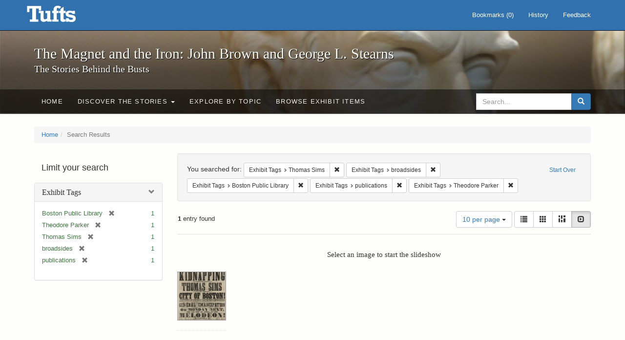

--- FILE ---
content_type: text/html; charset=utf-8
request_url: https://exhibits.tufts.edu/spotlight/john-brown-tufts/catalog?f%5Bexhibit_tags%5D%5B%5D=Thomas+Sims&f%5Bexhibit_tags%5D%5B%5D=broadsides&f%5Bexhibit_tags%5D%5B%5D=Boston+Public+Library&f%5Bexhibit_tags%5D%5B%5D=publications&f%5Bexhibit_tags%5D%5B%5D=Theodore+Parker&per_page=10&view=slideshow
body_size: 24912
content:
<!DOCTYPE html>
<html lang="en" class="no-js">
  <head>
    <meta charset="utf-8">
    <meta http-equiv="Content-Type" content="text/html; charset=utf-8">

    <!-- Mobile viewport optimization h5bp.com/ad -->
    <meta name="HandheldFriendly" content="True">
    <meta name="viewport" content="width=device-width,initial-scale=1.0">

    <!-- Mobile IE allows us to activate ClearType technology for smoothing fonts for easy reading -->
    <!--[if IEMobile]>
      <meta http-equiv="cleartype" content="on">
    <![endif]-->

    <title>Exhibit Tags: 5 selected - The Magnet and the Iron: John Brown and George L. Stearns - Online Exhibits Search Results</title>
    <link href="https://exhibits.tufts.edu/spotlight/john-brown-tufts/catalog/opensearch.xml" title="The Magnet and the Iron: John Brown and George L. Stearns - Online Exhibits" type="application/opensearchdescription+xml" rel="search"/>
    <link rel="shortcut icon" type="image/x-icon" href="/assets/favicon-ceb85a14462080ef7834690e52838ae32a513ed3bc5a350af79af3d4c225c2fc.ico" />
    <link rel="stylesheet" media="screen" href="/assets/application-0c602d4959f711ae502275b9cde9921ad4cd9295493fc64610eb555400605131.css" />
    <link rel="stylesheet" href="https://use.typekit.net/weh5hzx.css">
    <script src="/assets/application-d9c528b621e4695b5415aa905abf8e69bf014c0a4790109595d18757b7d46c15.js"></script>
    <meta name="csrf-param" content="authenticity_token" />
<meta name="csrf-token" content="SNxxg0YFM7ZmbfXJqn5CXZOCZtkRvw9Xmb5OE7zwyzJgDhh7O10dFQO/69lSw0HlsWQhidQQNC3tVXnk4LmGDA==" />
      <meta name="totalResults" content="1" />
<meta name="startIndex" content="0" />
<meta name="itemsPerPage" content="10" />

  <link rel="alternate" type="application/rss+xml" title="RSS for results" href="/spotlight/john-brown-tufts/catalog.rss?f%5Bexhibit_tags%5D%5B%5D=Thomas+Sims&amp;f%5Bexhibit_tags%5D%5B%5D=broadsides&amp;f%5Bexhibit_tags%5D%5B%5D=Boston+Public+Library&amp;f%5Bexhibit_tags%5D%5B%5D=publications&amp;f%5Bexhibit_tags%5D%5B%5D=Theodore+Parker&amp;per_page=10&amp;view=slideshow" />
  <link rel="alternate" type="application/atom+xml" title="Atom for results" href="/spotlight/john-brown-tufts/catalog.atom?f%5Bexhibit_tags%5D%5B%5D=Thomas+Sims&amp;f%5Bexhibit_tags%5D%5B%5D=broadsides&amp;f%5Bexhibit_tags%5D%5B%5D=Boston+Public+Library&amp;f%5Bexhibit_tags%5D%5B%5D=publications&amp;f%5Bexhibit_tags%5D%5B%5D=Theodore+Parker&amp;per_page=10&amp;view=slideshow" />
  <link rel="alternate" type="application/json" title="JSON" href="/spotlight/john-brown-tufts/catalog.json?f%5Bexhibit_tags%5D%5B%5D=Thomas+Sims&amp;f%5Bexhibit_tags%5D%5B%5D=broadsides&amp;f%5Bexhibit_tags%5D%5B%5D=Boston+Public+Library&amp;f%5Bexhibit_tags%5D%5B%5D=publications&amp;f%5Bexhibit_tags%5D%5B%5D=Theodore+Parker&amp;per_page=10&amp;view=slideshow" />

    
    <meta name="twitter:card" />
    

    <!-- Le HTML5 shim, for IE6-8 support of HTML5 elements -->
    <!--[if lt IE 9]>
      <script src="//html5shim.googlecode.com/svn/trunk/html5.js"></script>
    <![endif]-->

  </head>
  <script async src="https://www.googletagmanager.com/gtag/js?id=G-RNX4KV6B5Y"></script>
<script>
  window.dataLayer = window.dataLayer || [];
  function gtag(){dataLayer.push(arguments);}
  gtag('js', new Date());

  gtag('config', 'G-RNX4KV6B5Y');
</script>

  <body class="blacklight-catalog blacklight-catalog-index">
  <div id="header-navbar" class="navbar navbar-default navbar-static-top navbar-inverse" role="navigation">
  <div class="container">
    <div class="navbar-header">
    <button type="button" class="navbar-toggle" data-toggle="collapse" data-target="#user-util-collapse">
      <span class="sr-only">Toggle navigation</span>
      <span class="icon-bar"></span>
      <span class="icon-bar"></span>
      <span class="icon-bar"></span>
    </button>
    <a class="navbar-brand" href="/">The Magnet and the Iron: John Brown and George L. Stearns - Online Exhibits</a>
    </div>

    <div class="collapse navbar-collapse" id="user-util-collapse">
      <div class="navbar-right">

  <ul class="nav navbar-nav">
    
      <li><a id="bookmarks_nav" href="/bookmarks">
  Bookmarks
(<span data-role='bookmark-counter'>0</span>)
</a></li>

      <li><a href="/search_history">History</a>
</li>
  </ul>

  <ul class="nav navbar-nav">
      <li>
        <a data-behavior="contact-link" data-target="new_contact_form" href="/spotlight/john-brown-tufts/contact/new">Feedback</a>
      </li>
  </ul>
</div>

    </div>
  </div>
</div>

    <div id="report-problem-form">
    <div class="container">
  <div class="row">
    <form class="col-md-offset-2 col-md-8  form-horizontal" id="new_contact_form" role="form" action="/spotlight/john-brown-tufts/contact" accept-charset="UTF-8" method="post"><input name="utf8" type="hidden" value="&#x2713;" /><input type="hidden" name="authenticity_token" value="UedBI83UiXOwgZiwaTR7EB8O+3pcCM4tWCvjygSnje15NSjbsIyn0NVThqCRiXioPei8Kpmn9VcswNQ9WO7A0w==" />

      <h2>Contact Us</h2>
      <div class="form-group"><label class="control-label col-sm-3" for="contact_form_name">Name</label><div class="col-sm-9"><input class="form-control" type="text" name="contact_form[name]" id="contact_form_name" /></div></div>
      <span style="display:none;visibility:hidden;">
        <div class="form-group"><label class="control-label col-sm-3" for="contact_form_email_address">Ignore this text box. It is used to detect spammers. If you enter anything into this text box, your message will not be sent.</label><div class="col-sm-9"><input class="form-control" type="email" name="contact_form[email_address]" id="contact_form_email_address" /></div></div>
      </span>
      <div class="form-group"><label class="control-label col-sm-3" for="contact_form_email">Email</label><div class="col-sm-9"><input class="form-control" type="email" name="contact_form[email]" id="contact_form_email" /></div></div>
      <div class="form-group"><label class="control-label col-sm-3" for="contact_form_message">Message</label><div class="col-sm-9"><textarea rows="7" class="form-control" name="contact_form[message]" id="contact_form_message">
</textarea></div></div>
      <input type="hidden" value="https://exhibits.tufts.edu/spotlight/john-brown-tufts/catalog?f%5Bexhibit_tags%5D%5B%5D=Thomas+Sims&amp;f%5Bexhibit_tags%5D%5B%5D=broadsides&amp;f%5Bexhibit_tags%5D%5B%5D=Boston+Public+Library&amp;f%5Bexhibit_tags%5D%5B%5D=publications&amp;f%5Bexhibit_tags%5D%5B%5D=Theodore+Parker&amp;per_page=10&amp;view=slideshow" name="contact_form[current_url]" id="contact_form_current_url" />
      <div class="form-actions">
        <div class="primary-actions">
        <a class="btn btn-link" data-behavior="cancel-link" href="#">Cancel</a>
        <input type="submit" name="commit" value="Send" class="btn btn-primary" data-disable-with="Send" />
        </div>
      </div>
</form>  </div>
</div>

  </div>

<div class="masthead image-masthead ">
    <span class='background-container' style="background-image: url('https://exhibits.tufts.edu/images/115/0,306,1600,160/1800,180/0/default.jpg')"></span>
    <span class='background-container-gradient'></span>

  

  <div class="container site-title-container">
    <div class="site-title h1">
        The Magnet and the Iron: John Brown and George L. Stearns
          <small>The Stories Behind the Busts</small>
    </div>
  </div>

  <div id="exhibit-navbar" class="exhibit-navbar navbar navbar-default" role="navigation">
  <div class="container">

    <ul class="nav navbar-nav">
      <li class=""><a href="/spotlight/john-brown-tufts">Home</a></li>
            <li class="dropdown">
      <a href="#" class="dropdown-toggle" data-toggle="dropdown">Discover the Stories <b class="caret"></b></a>
      <ul class="dropdown-menu">
          <li><a href="/spotlight/john-brown-tufts/feature/overview">Overview</a></li>
          <li><a href="/spotlight/john-brown-tufts/feature/john-brown-and-the-secret-six">John Brown and the Secret Six</a></li>
          <li><a href="/spotlight/john-brown-tufts/feature/the-bust-of-john-brown">The Bust of John Brown</a></li>
          <li><a href="/spotlight/john-brown-tufts/feature/george-l-stearns-businessman-and-abolitionist">George L. Stearns: Businessman and Abolitionist</a></li>
          <li><a href="/spotlight/john-brown-tufts/feature/the-stearns-estate">The Stearns Estate</a></li>
          <li><a href="/spotlight/john-brown-tufts/feature/54th-massachusetts-infantry-regiment">54th Massachusetts Infantry Regiment</a></li>
          <li><a href="/spotlight/john-brown-tufts/feature/collections-at-tufts">Collections at Tufts</a></li>
          <li><a href="/spotlight/john-brown-tufts/feature/bibliography-resources">Bibliography &amp; Resources</a></li>
      </ul>
    </li>

          <li class=""><a href="/spotlight/john-brown-tufts/about/explore">Explore by Topic</a></li>

          <li class=""><a href="/spotlight/john-brown-tufts/browse">Browse Exhibit Items</a></li>

    </ul>
      <div class="navbar-right navbar-nav nav">
        <form class="search-query-form clearfix navbar-form" role="search" aria-label="Search" action="https://exhibits.tufts.edu/spotlight/john-brown-tufts/catalog" accept-charset="UTF-8" method="get"><input name="utf8" type="hidden" value="&#x2713;" />
  <input type="hidden" name="f[exhibit_tags][]" value="Thomas Sims" />
<input type="hidden" name="f[exhibit_tags][]" value="broadsides" />
<input type="hidden" name="f[exhibit_tags][]" value="Boston Public Library" />
<input type="hidden" name="f[exhibit_tags][]" value="publications" />
<input type="hidden" name="f[exhibit_tags][]" value="Theodore Parker" />
<input type="hidden" name="per_page" value="10" />
<input type="hidden" name="view" value="slideshow" />
<input type="hidden" name="exhibit_id" value="john-brown-tufts" />
  <div class="input-group">
      <input type="hidden" name="search_field" id="search_field" value="all_fields" />

    <label for="q" class="sr-only">search for</label>
    <input type="text" name="q" id="q" placeholder="Search..." class="search_q q form-control" data-autocomplete-enabled="false" data-autocomplete-path="/suggest" />

    <span class="input-group-btn">
      <button type="submit" class="btn btn-primary search-btn" id="search">
        <span class="submit-search-text">Search</span>
        <span class="glyphicon glyphicon-search"></span>
      </button>
    </span>
  </div>
</form>
      </div>
  </div>
</div>

</div>

<div class="container breadcrumbs-container">
  <div class="row">
    <div class="col-md-12">
      <ul class="breadcrumb"><li><a href="/spotlight/john-brown-tufts?q=">Home</a></li><li class="active">Search Results</li></ul>
    </div>
  </div>
</div>


  

  <div id="ajax-modal" class="modal fade" tabindex="-1" role="dialog" aria-hidden="true">
  <div class="modal-dialog" role="document">
    <div class="modal-content">
    </div>
  </div>
</div>


  <div id="main-container" class="container">
    <div class="row">
  <div class="col-md-12">
    <div id="main-flashes">
      <div class="flash_messages">
</div>

    </div>
  </div>
</div>


    <div class="row">
      <div id="sidebar" class="col-md-3 col-sm-4">
  <div id="facets" class="facets sidenav">

  <div class="top-panel-heading panel-heading">
    <button type="button" class="facets-toggle" data-toggle="collapse" data-target="#facet-panel-collapse">
      <span class="sr-only">Toggle facets</span>
      <span class="icon-bar"></span>
      <span class="icon-bar"></span>
      <span class="icon-bar"></span>
    </button>

    <h2 class='facets-heading'>
      Limit your search
    </h2>
  </div>

  <div id="facet-panel-collapse" class="collapse panel-group">
    <div class="panel panel-default facet_limit blacklight-exhibit_tags facet_limit-active">
  <div class=" collapse-toggle panel-heading" aria-expanded="false" data-toggle="collapse" data-target="#facet-exhibit_tags">
    <h3 class="panel-title facet-field-heading">
      <a data-turbolinks="false" data-no-turbolink="true" href="#">Exhibit Tags</a>
    </h3>
  </div>
  <div id="facet-exhibit_tags" class="panel-collapse facet-content in">
    <div class="panel-body">
      <ul class="facet-values list-unstyled">
  <li><span class="facet-label"><span class="selected">Boston Public Library</span><a class="remove" href="/spotlight/john-brown-tufts/catalog?f%5Bexhibit_tags%5D%5B%5D=Thomas+Sims&amp;f%5Bexhibit_tags%5D%5B%5D=broadsides&amp;f%5Bexhibit_tags%5D%5B%5D=publications&amp;f%5Bexhibit_tags%5D%5B%5D=Theodore+Parker&amp;per_page=10&amp;view=slideshow"><span class="glyphicon glyphicon-remove"></span><span class="sr-only">[remove]</span></a></span><span class="selected facet-count">1</span></li><li><span class="facet-label"><span class="selected">Theodore Parker</span><a class="remove" href="/spotlight/john-brown-tufts/catalog?f%5Bexhibit_tags%5D%5B%5D=Thomas+Sims&amp;f%5Bexhibit_tags%5D%5B%5D=broadsides&amp;f%5Bexhibit_tags%5D%5B%5D=Boston+Public+Library&amp;f%5Bexhibit_tags%5D%5B%5D=publications&amp;per_page=10&amp;view=slideshow"><span class="glyphicon glyphicon-remove"></span><span class="sr-only">[remove]</span></a></span><span class="selected facet-count">1</span></li><li><span class="facet-label"><span class="selected">Thomas Sims</span><a class="remove" href="/spotlight/john-brown-tufts/catalog?f%5Bexhibit_tags%5D%5B%5D=broadsides&amp;f%5Bexhibit_tags%5D%5B%5D=Boston+Public+Library&amp;f%5Bexhibit_tags%5D%5B%5D=publications&amp;f%5Bexhibit_tags%5D%5B%5D=Theodore+Parker&amp;per_page=10&amp;view=slideshow"><span class="glyphicon glyphicon-remove"></span><span class="sr-only">[remove]</span></a></span><span class="selected facet-count">1</span></li><li><span class="facet-label"><span class="selected">broadsides</span><a class="remove" href="/spotlight/john-brown-tufts/catalog?f%5Bexhibit_tags%5D%5B%5D=Thomas+Sims&amp;f%5Bexhibit_tags%5D%5B%5D=Boston+Public+Library&amp;f%5Bexhibit_tags%5D%5B%5D=publications&amp;f%5Bexhibit_tags%5D%5B%5D=Theodore+Parker&amp;per_page=10&amp;view=slideshow"><span class="glyphicon glyphicon-remove"></span><span class="sr-only">[remove]</span></a></span><span class="selected facet-count">1</span></li><li><span class="facet-label"><span class="selected">publications</span><a class="remove" href="/spotlight/john-brown-tufts/catalog?f%5Bexhibit_tags%5D%5B%5D=Thomas+Sims&amp;f%5Bexhibit_tags%5D%5B%5D=broadsides&amp;f%5Bexhibit_tags%5D%5B%5D=Boston+Public+Library&amp;f%5Bexhibit_tags%5D%5B%5D=Theodore+Parker&amp;per_page=10&amp;view=slideshow"><span class="glyphicon glyphicon-remove"></span><span class="sr-only">[remove]</span></a></span><span class="selected facet-count">1</span></li>

</ul>

    </div>
  </div>
</div>

  </div>
</div>

</div>

<div id="content" class="col-md-9 col-sm-8">
    <h2 class="sr-only top-content-title">Search Constraints</h2>






      <div id="appliedParams" class="clearfix constraints-container">
        <div class="pull-right">
          <a class="catalog_startOverLink btn btn-sm btn-text" id="startOverLink" href="/spotlight/john-brown-tufts/catalog?view=slideshow">Start Over</a>
        </div>
        <span class="constraints-label">You searched for:</span>
        
<span class="btn-group appliedFilter constraint filter filter-exhibit_tags">
  <span class="constraint-value btn btn-sm btn-default btn-disabled">
      <span class="filterName">Exhibit Tags</span>
      <span class="filterValue" title="Thomas Sims">Thomas Sims</span>
  </span>

    <a class="btn btn-default btn-sm remove dropdown-toggle" href="/spotlight/john-brown-tufts/catalog?f%5Bexhibit_tags%5D%5B%5D=broadsides&amp;f%5Bexhibit_tags%5D%5B%5D=Boston+Public+Library&amp;f%5Bexhibit_tags%5D%5B%5D=publications&amp;f%5Bexhibit_tags%5D%5B%5D=Theodore+Parker&amp;per_page=10&amp;view=slideshow"><span class="glyphicon glyphicon-remove"></span><span class="sr-only">Remove constraint Exhibit Tags: Thomas Sims</span></a>
</span>


<span class="btn-group appliedFilter constraint filter filter-exhibit_tags">
  <span class="constraint-value btn btn-sm btn-default btn-disabled">
      <span class="filterName">Exhibit Tags</span>
      <span class="filterValue" title="broadsides">broadsides</span>
  </span>

    <a class="btn btn-default btn-sm remove dropdown-toggle" href="/spotlight/john-brown-tufts/catalog?f%5Bexhibit_tags%5D%5B%5D=Thomas+Sims&amp;f%5Bexhibit_tags%5D%5B%5D=Boston+Public+Library&amp;f%5Bexhibit_tags%5D%5B%5D=publications&amp;f%5Bexhibit_tags%5D%5B%5D=Theodore+Parker&amp;per_page=10&amp;view=slideshow"><span class="glyphicon glyphicon-remove"></span><span class="sr-only">Remove constraint Exhibit Tags: broadsides</span></a>
</span>


<span class="btn-group appliedFilter constraint filter filter-exhibit_tags">
  <span class="constraint-value btn btn-sm btn-default btn-disabled">
      <span class="filterName">Exhibit Tags</span>
      <span class="filterValue" title="Boston Public Library">Boston Public Library</span>
  </span>

    <a class="btn btn-default btn-sm remove dropdown-toggle" href="/spotlight/john-brown-tufts/catalog?f%5Bexhibit_tags%5D%5B%5D=Thomas+Sims&amp;f%5Bexhibit_tags%5D%5B%5D=broadsides&amp;f%5Bexhibit_tags%5D%5B%5D=publications&amp;f%5Bexhibit_tags%5D%5B%5D=Theodore+Parker&amp;per_page=10&amp;view=slideshow"><span class="glyphicon glyphicon-remove"></span><span class="sr-only">Remove constraint Exhibit Tags: Boston Public Library</span></a>
</span>


<span class="btn-group appliedFilter constraint filter filter-exhibit_tags">
  <span class="constraint-value btn btn-sm btn-default btn-disabled">
      <span class="filterName">Exhibit Tags</span>
      <span class="filterValue" title="publications">publications</span>
  </span>

    <a class="btn btn-default btn-sm remove dropdown-toggle" href="/spotlight/john-brown-tufts/catalog?f%5Bexhibit_tags%5D%5B%5D=Thomas+Sims&amp;f%5Bexhibit_tags%5D%5B%5D=broadsides&amp;f%5Bexhibit_tags%5D%5B%5D=Boston+Public+Library&amp;f%5Bexhibit_tags%5D%5B%5D=Theodore+Parker&amp;per_page=10&amp;view=slideshow"><span class="glyphicon glyphicon-remove"></span><span class="sr-only">Remove constraint Exhibit Tags: publications</span></a>
</span>


<span class="btn-group appliedFilter constraint filter filter-exhibit_tags">
  <span class="constraint-value btn btn-sm btn-default btn-disabled">
      <span class="filterName">Exhibit Tags</span>
      <span class="filterValue" title="Theodore Parker">Theodore Parker</span>
  </span>

    <a class="btn btn-default btn-sm remove dropdown-toggle" href="/spotlight/john-brown-tufts/catalog?f%5Bexhibit_tags%5D%5B%5D=Thomas+Sims&amp;f%5Bexhibit_tags%5D%5B%5D=broadsides&amp;f%5Bexhibit_tags%5D%5B%5D=Boston+Public+Library&amp;f%5Bexhibit_tags%5D%5B%5D=publications&amp;per_page=10&amp;view=slideshow"><span class="glyphicon glyphicon-remove"></span><span class="sr-only">Remove constraint Exhibit Tags: Theodore Parker</span></a>
</span>

      </div>


<div id="sortAndPerPage" class="clearfix" role="navigation" aria-label="Results navigation">
      <div class="page_links">
      <span class="page_entries">
        <strong>1</strong> entry found
      </span>
    </div> 

  <div class="search-widgets pull-right">

  <span class="sr-only">Number of results to display per page</span>
<div id="per_page-dropdown" class="btn-group">
  <button type="button" class="btn btn-default dropdown-toggle" data-toggle="dropdown" aria-expanded="false">
    10 per page <span class="caret"></span>
  </button>
  <ul class="dropdown-menu" role="menu">
      <li role="menuitem"><a href="/spotlight/john-brown-tufts/catalog?f%5Bexhibit_tags%5D%5B%5D=Thomas+Sims&amp;f%5Bexhibit_tags%5D%5B%5D=broadsides&amp;f%5Bexhibit_tags%5D%5B%5D=Boston+Public+Library&amp;f%5Bexhibit_tags%5D%5B%5D=publications&amp;f%5Bexhibit_tags%5D%5B%5D=Theodore+Parker&amp;per_page=50&amp;view=slideshow">50<span class="sr-only"> per page</span></a></li>
      <li role="menuitem"><a href="/spotlight/john-brown-tufts/catalog?f%5Bexhibit_tags%5D%5B%5D=Thomas+Sims&amp;f%5Bexhibit_tags%5D%5B%5D=broadsides&amp;f%5Bexhibit_tags%5D%5B%5D=Boston+Public+Library&amp;f%5Bexhibit_tags%5D%5B%5D=publications&amp;f%5Bexhibit_tags%5D%5B%5D=Theodore+Parker&amp;per_page=10&amp;view=slideshow">10<span class="sr-only"> per page</span></a></li>
      <li role="menuitem"><a href="/spotlight/john-brown-tufts/catalog?f%5Bexhibit_tags%5D%5B%5D=Thomas+Sims&amp;f%5Bexhibit_tags%5D%5B%5D=broadsides&amp;f%5Bexhibit_tags%5D%5B%5D=Boston+Public+Library&amp;f%5Bexhibit_tags%5D%5B%5D=publications&amp;f%5Bexhibit_tags%5D%5B%5D=Theodore+Parker&amp;per_page=20&amp;view=slideshow">20<span class="sr-only"> per page</span></a></li>
      <li role="menuitem"><a href="/spotlight/john-brown-tufts/catalog?f%5Bexhibit_tags%5D%5B%5D=Thomas+Sims&amp;f%5Bexhibit_tags%5D%5B%5D=broadsides&amp;f%5Bexhibit_tags%5D%5B%5D=Boston+Public+Library&amp;f%5Bexhibit_tags%5D%5B%5D=publications&amp;f%5Bexhibit_tags%5D%5B%5D=Theodore+Parker&amp;per_page=100&amp;view=slideshow">100<span class="sr-only"> per page</span></a></li>
  </ul>
</div>

<div class="view-type">
  <span class="sr-only">View results as: </span>
  <div class="view-type-group btn-group">
      <a title="List" class="btn btn-default view-type-list " href="/spotlight/john-brown-tufts/catalog?f%5Bexhibit_tags%5D%5B%5D=Thomas+Sims&amp;f%5Bexhibit_tags%5D%5B%5D=broadsides&amp;f%5Bexhibit_tags%5D%5B%5D=Boston+Public+Library&amp;f%5Bexhibit_tags%5D%5B%5D=publications&amp;f%5Bexhibit_tags%5D%5B%5D=Theodore+Parker&amp;per_page=10&amp;view=list">
        <span class="glyphicon glyphicon-list view-icon-list"></span>
        <span class="caption">List</span>
</a>      <a title="Gallery" class="btn btn-default view-type-gallery " href="/spotlight/john-brown-tufts/catalog?f%5Bexhibit_tags%5D%5B%5D=Thomas+Sims&amp;f%5Bexhibit_tags%5D%5B%5D=broadsides&amp;f%5Bexhibit_tags%5D%5B%5D=Boston+Public+Library&amp;f%5Bexhibit_tags%5D%5B%5D=publications&amp;f%5Bexhibit_tags%5D%5B%5D=Theodore+Parker&amp;per_page=10&amp;view=gallery">
        <span class="glyphicon glyphicon-gallery view-icon-gallery"></span>
        <span class="caption">Gallery</span>
</a>      <a title="Masonry" class="btn btn-default view-type-masonry " href="/spotlight/john-brown-tufts/catalog?f%5Bexhibit_tags%5D%5B%5D=Thomas+Sims&amp;f%5Bexhibit_tags%5D%5B%5D=broadsides&amp;f%5Bexhibit_tags%5D%5B%5D=Boston+Public+Library&amp;f%5Bexhibit_tags%5D%5B%5D=publications&amp;f%5Bexhibit_tags%5D%5B%5D=Theodore+Parker&amp;per_page=10&amp;view=masonry">
        <span class="glyphicon glyphicon-masonry view-icon-masonry"></span>
        <span class="caption">Masonry</span>
</a>      <a title="Slideshow" class="btn btn-default view-type-slideshow active" href="/spotlight/john-brown-tufts/catalog?f%5Bexhibit_tags%5D%5B%5D=Thomas+Sims&amp;f%5Bexhibit_tags%5D%5B%5D=broadsides&amp;f%5Bexhibit_tags%5D%5B%5D=Boston+Public+Library&amp;f%5Bexhibit_tags%5D%5B%5D=publications&amp;f%5Bexhibit_tags%5D%5B%5D=Theodore+Parker&amp;per_page=10&amp;view=slideshow">
        <span class="glyphicon glyphicon-slideshow view-icon-slideshow"></span>
        <span class="caption">Slideshow</span>
</a>  </div>
</div>
</div>
</div>


<h2 class="sr-only">Search Results</h2>

  <div id="documents" class="row slideshow-documents">
  <div class="info">
    <h3>Select an image to start the slideshow</h3>
  </div>

  <div class="grid">
    <div class="document">
  <div class="thumbnail">
    <a data-slide-to="0" data-toggle="modal" data-target="#slideshow-modal" href="#">
          <img src="/images/621/full/!400,400/0/default.jpg" />
</a>  </div>
</div>

  </div>

    <!-- Modal -->
  <div class="slideshow-modal modal fade" id="slideshow-modal" tabindex="-1" role="dialog" aria-labelledby="slideshow-modal-label" aria-hidden="true">
    <div class="modal-dialog col-md-10">
      <div class="modal-content">
        <div class="modal-header">
          <button type="button" class="close" data-dismiss="modal" aria-hidden="true"><span class="glyphicon glyphicon-remove"></span></button>
        </div>
        <div class="modal-body">
          
      <div id="slideshow" class="slideshow-presenter">
    <!-- Wrapper for slides -->
    <div class="slideshow-inner">
      <div class="item active">
  <div class="frame">
      <img src="/images/621/full/!400,400/0/default.jpg" />
      <div class="caption">
        Thomas Sims Anniversary Broadside
      </div>
      <span class="counter">
        1 of 1
      </span>
  </div>
</div>

    </div>

    <!-- Controls -->
    <a class="left carousel-control prev" href="#slideshow" data-slide="prev">
      <span class="glyphicon glyphicon-chevron-left"></span>
    </a>
    <a class="right carousel-control next" href="#slideshow" data-slide="next">
      <span class="glyphicon glyphicon-chevron-right"></span>
    </a>

  </div>



        </div>
      </div>
    </div>
  </div>

</div>




</div>

    </div>
  </div>

  
  </body>
</html>
